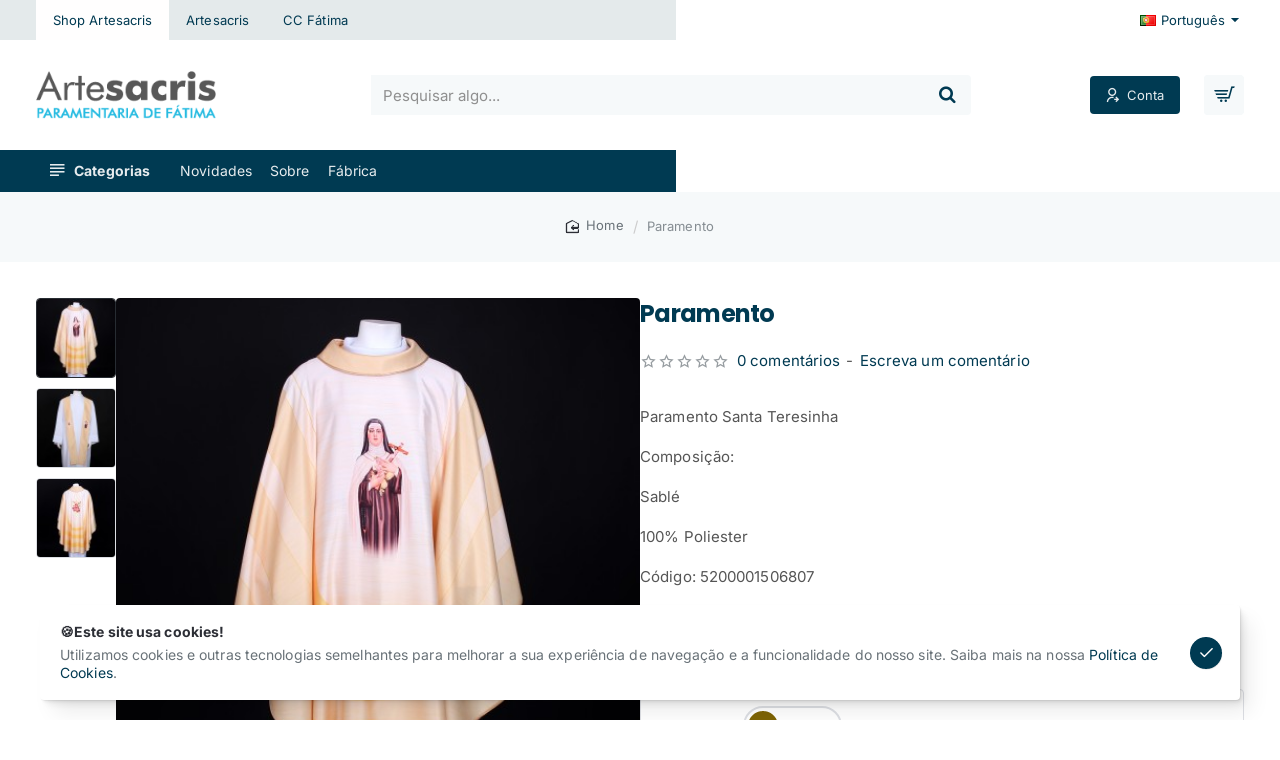

--- FILE ---
content_type: application/x-javascript
request_url: https://shop.artesacris.com/catalog/view/theme/journal3/js/gallery.js?v=777ad2ba
body_size: 524
content:
(function ($) {
	function gallery(el) {
		const $this = $(el);
		const $gallery = $($this.data('gallery'));
		const index = parseInt($this.data('index'), 10) || 0;

		let gallery = $gallery.data('__j_gallery');

		if (!gallery) {
			gallery = lightGallery($gallery[0], $.extend({
				licenseKey: ' ',
				plugins: [lgAutoplay, lgThumbnail, lgFullscreen, lgVideo, lgZoom],
				dynamic: true,
				dynamicEl: $gallery.data('images'),
				download: true,
				loadYoutubeThumbnail: false,
				loadVimeoThumbnail: false,
				showZoomInOutIcons: false,
				allowMediaOverlap: true,
				actualSize: true,
				fullScreen: true,
				slideEndAnimation: false,
				scale: .5,
				thumbWidth: 80,
				thumbHeight: '75px',
				toggleThumb: true,
				thumbMargin: 0,
				showThumbByDefault: false,
				appendSubHtmlTo: '.lg-outer',
				mobileSettings: {
					controls: true,
					showCloseIcon: true,
					download: true,
				}
			}, $gallery.data('options')));

			$gallery.on('lgAfterOpen', function () {
				$('.lg-backdrop').addClass(gallery.settings.addClass);
				$('.lg-toggle-thumb').prependTo($('.lg-thumb-outer'));
				$('.lg-container')[0].style.setProperty('--lg-components-height', $('#lg-components-1 .lg-group').height() + 'px');
			});

			$gallery.data('__j_gallery', gallery);
		}

		gallery.openGallery(index);
	}

	$(document).on('click', '[data-gallery]', function (e) {
		Journal.load(Journal['assets']['lightgallery'], 'lightgallery', function () {
			gallery(e.currentTarget);
		});

		return false;
	});
})(jQuery);
